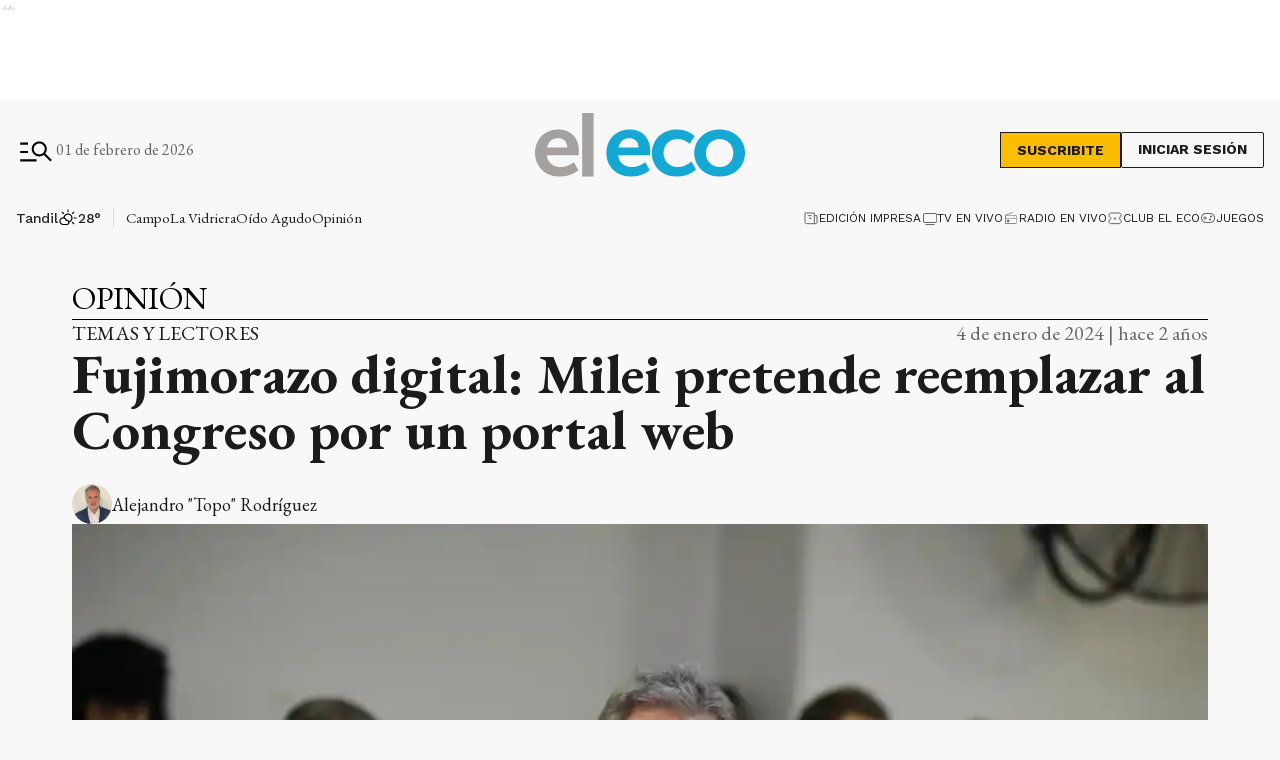

--- FILE ---
content_type: text/html; charset=utf-8
request_url: https://www.google.com/recaptcha/api2/aframe
body_size: 250
content:
<!DOCTYPE HTML><html><head><meta http-equiv="content-type" content="text/html; charset=UTF-8"></head><body><script nonce="dN0PBzzWqv6wMBCl-bp1Qw">/** Anti-fraud and anti-abuse applications only. See google.com/recaptcha */ try{var clients={'sodar':'https://pagead2.googlesyndication.com/pagead/sodar?'};window.addEventListener("message",function(a){try{if(a.source===window.parent){var b=JSON.parse(a.data);var c=clients[b['id']];if(c){var d=document.createElement('img');d.src=c+b['params']+'&rc='+(localStorage.getItem("rc::a")?sessionStorage.getItem("rc::b"):"");window.document.body.appendChild(d);sessionStorage.setItem("rc::e",parseInt(sessionStorage.getItem("rc::e")||0)+1);localStorage.setItem("rc::h",'1769985069781');}}}catch(b){}});window.parent.postMessage("_grecaptcha_ready", "*");}catch(b){}</script></body></html>

--- FILE ---
content_type: text/css; charset=utf-8
request_url: https://www.eleco.com.ar/_next/static/css/31f1ac620fb9367c.css
body_size: 94
content:
@font-face{font-family:EB Garamond-fallback;size-adjust:94.3%;ascent-override:110%;src:local("Times New Roman")}@font-face{font-family:Work Sans-fallback;size-adjust:111.75%;ascent-override:80%;src:local("Arial")}ins#InterstitialAd_gpt_unit___78485390__ElEco__eleco_desktop_home_zocalo_1_0__Fj359,ins#InterstitialAd_gpt_unit___78485390__ElEco__eleco_mobile_home_zocalo_1_0__w9WFr{z-index:2147483646!important}.InterstitialAd_interstitialOverlay__1VS6X{display:none;position:fixed;top:0;left:0;width:100%;height:100%;background-color:rgba(0,0,0,.7);justify-content:center;align-items:center;z-index:2147483647}.InterstitialAd_interstitialOverlay__1VS6X.InterstitialAd_hide__jHs7S{display:none!important}.InterstitialAd_interstitialOverlay__1VS6X .InterstitialAd_interstitialContainer__5HmZ9{position:relative;background-color:#fff;border-radius:8px;overflow:hidden;display:flex;flex-direction:column}.InterstitialAd_interstitialOverlay__1VS6X .InterstitialAd_closeButton__ynrcS{position:absolute;top:10px;right:10px;background:hsla(0,0%,100%,.8);border:none;border-radius:50%;width:32px;height:32px;display:flex;align-items:center;justify-content:center;cursor:pointer;z-index:10;color:#333;box-shadow:0 2px 4px rgba(0,0,0,.2);transition:background-color .2s}.InterstitialAd_interstitialOverlay__1VS6X .InterstitialAd_closeButton__ynrcS:hover{background-color:#fff}

--- FILE ---
content_type: application/javascript; charset=utf-8
request_url: https://www.eleco.com.ar/_next/static/chunks/1887-e0d75be71b751d30.js
body_size: 7858
content:
"use strict";(self.webpackChunk_N_E=self.webpackChunk_N_E||[]).push([[1887],{60197:function(e,t,a){a.d(t,{Z0:function(){return y},_1:function(){return v}});var o=a(29815),n=a(21463),i=a(27304);n.mensual.length,n.mensual.map(function(e){return e.title});var r,s,l,c,d,u,p,m=[{id:1,title:"\xbfTiene alg\xfan costo crear una cuenta en ".concat(i.nombre,"?"),answer:"Ninguno. Crear una cuenta es totalmente gratis y te permite comentar los contenidos que a diario se publican en nuestro sitio."},{id:3,title:"\xbfC\xf3mo hago para ver una categor\xeda en particular?",answer:"Clickeando en el bot\xf3n de tres rayas horizontales, situado en la parte superior derecha de la pantalla, se desplegar\xe1 la barra de men\xfas. All\xed podr\xe1s ver todas las categor\xedas y secciones especiales del sitio."},{id:4,title:"\xbfC\xf3mo hago para comentar los contenidos?",answer:"Los comentarios son exclusivos para quienes est\xe1n registrados con un correo y una contrase\xf1a. Te dejamos el link para que puedas crear una cuenta <a href='/registro' target='_blank' rel='noreferrer noopener'>https://".concat(i.url,"/registro</a>")},],g=[{id:5,title:"\xbfQu\xe9 son las membres\xedas?",answer:"Ser un usuario de ".concat(i.nombre," tiene muchos beneficios. Todos los planes incluyen distintas funcionalidades que te permitir\xe1n una mejor experiencia al estar navegando por nuestro sitio web, las cuales incluyen menos publicidad, beneficios en comercios de ").concat(i.region," y la zona con Club ").concat(i.nombre,", acceso a sorteos mensuales, etc.")},{id:6,title:"\xbfCu\xe1les son las membres\xedas o los planes disponibles?",answer:"Se puede ver qu\xe9 incluye cada uno y sus respectivos precios en <a href='/planes' target='_blank' rel='noreferrer noopener'>https://".concat(i.url,"/planes</a>")},{id:7,title:"\xbfC\xf3mo me suscribo?",answer:"Para suscribirte, simplemente seleccion\xe1 el plan deseado clickeando en el bot\xf3n “Suscribirme” de la p\xe1gina con todos los planes. En caso de ya estar registrado en el sitio, autom\xe1ticamente se abrir\xe1 una pantalla donde deber\xe1s ingresar los datos para abonar la membres\xeda a trav\xe9s de Mercado Pago."},{id:8,title:"\xbfC\xf3mo me doy de baja?",answer:"Pod\xe9s hacerlo desde tu perfil clickeando en “Dar de baja” o comunic\xe1ndote al ".concat(i.telefono,", indicando tu Nombre, Apellido, DNI y correo electr\xf3nico con el cual te registraste.")},{id:9,title:"\xbfHay alguna penalidad si me doy de baja?",answer:"Ninguna. Pod\xe9s darte de baja cuando quieras, sin inconveniente alguno. Pero deb\xe9s tener en cuenta que no se realizan devoluciones de los pagos realizados con anterioridad."},{id:10,title:"\xbfC\xf3mo cambio mi plan por uno mejor?",answer:"Pod\xe9s ampliar tu plan en cualquier momento. Desde tu perfil, seleccion\xe1 “Ampliar el plan” y eleg\xed el plan que m\xe1s se adapta a tus necesidades."},{id:11,title:"\xbfLos pagos son mensuales?",answer:"Los de los planes mensuales, si. Todos los meses se te debitar\xe1 dicho\n              importe del medio de pago que hayas elegido. En el caso de los planes\n              anuales, el d\xe9bito autom\xe1tico se realiza de manera anual."},{id:12,title:"\xbfEs seguro el pago?",answer:"Si, absolutamente. El pago es procesado por Mercado Pago,\n              compa\xf1\xeda l\xedder en latinoam\xe9rica de cobro electr\xf3nico, con los m\xe1s\n              altos est\xe1ndares de seguridad."},],f={sitio:m,memberships:g,club:[{id:14,title:"\xbfQu\xe9 es Club ".concat(i.nombre,"?"),answer:"".concat(i.nombre_diario," en alianza con Plan A, lanza su club de beneficios para todos sus suscriptores.\n              Al contratar cualquiera de los cuatro planes disponibles, especialmente pensados para vos,\n              acced\xe9s a innumerables beneficios y descuentos en los mejores comercios de distintos rubros de la ciudad.\n              Adquir\xed hoy la tarjeta con m\xe1s beneficios de toda la ciudad y disfrut\xe1 de esta nueva experiencia. <a href='/club' target='_blank' className={'color-light-blue'} rel='noreferrer noopener'>club.").concat(i.url,"</a>")},{id:15,title:"\xbfC\xf3mo hago para obtener la credencial?",answer:"La tarjeta est\xe1 incluida en cualquiera de los planes que incluyen el Club (ver todos los planes activos ac\xe1: <a href='/planes' target='_blank' rel='noreferrer noopener'>https://".concat(i.url,"/planes</a>).")},{id:16,title:"Extravi\xe9 la tarjeta. \xbfC\xf3mo la repongo?",answer:"Con el avance de la tecnolog\xeda, no estamos entregando m\xe1s tarjetas f\xedsicas. En su reemplazo pod\xe9s acceder a la tarjeta digital, la cual tiene la misma validez."},{id:17,title:"\xbfD\xf3nde puedo ver mi credencial digital?",answer:"Pod\xe9s consultar tu credencial digital, la cual tiene la misma validez que la f\xedsica, en\n        <a href='/club/virtual-card' target='_blank' rel='noreferrer noopener'>https://".concat(i.url,"/club/virtual-card</a>")},{id:18,title:"Fui a un comercio, pero no me hicieron el descuento. \xbfQu\xe9 hago?",answer:"En caso de que por cualquier motivo no se te realice el descuento reflejado en el sitio club.eleco.com.ar, te pedimos que completes el formulario de la siguiente p\xe1gina web: <a href='/club/reportar-problema' target='_blank' rel='noreferrer noopener'>https://".concat(i.url,"/club/reportar-problema</a>")},],ads:[{id:19,title:"Ya tengo una cuenta en ".concat(i.nombre,". \xbfMe sirve para Publicly?"),answer:"Absolutamente. No es necesario crear una nueva cuenta. Tu cuenta de ".concat(i.nombre," sirve para la publicitar.")},{id:20,title:"Quiero pagar con otro medio de pago. \xbfC\xf3mo hago?",answer:"Para poder abonar con otro medio de pago es importante que crees una cuenta en ".concat(i.nombre," y no continues como “invitado”. De esta manera, adem\xe1s de hacer el seguimiento a la orden que se genere, podr\xe1s y podr\xe1n contactarte para modificar la forma de pago o realizar cualquier alteraci\xf3n a la orden, luego de que esta es generada")},{id:21,title:"Complet\xe9 todos los pasos, pagu\xe9, pero la orden sigue figurando “en revisi\xf3n”. \xbfQu\xe9 hago?",answer:"El estado de la orden puede variar de acuerdo al tipo de servicio o producto que se haya contratado. En caso de que sea urgente, te recomendamos que te contactes con nosotros ac\xe1 (link a p\xe1gina de contacto: <a href='/contacto' target='_blank' rel='noreferrer noopener'>https://".concat(i.url,"/contacto</a>)")},{id:22,title:"Quiero contratar algo, pero no figura en la plataforma de publicidad. \xbfC\xf3mo hago?",answer:"En caso de no encontrar el servicio o producto que quieras contratar, te recomendamos seguir los canales tradicionales, ya sea por tel\xe9fono, email o enviando tu consulta ac\xe1 (link a p\xe1gina de contacto: \n        <a href='/contacto' target='_blank' rel='noreferrer noopener'>https://".concat(i.url,"/contacto</a>)")},{id:23,title:"Al querer pagar con Mercado Pago, ocurri\xf3 un error y el pago no pudo ser procesado. \xbfQu\xe9 hago? ",answer:"Si sali\xf3 el error de que el pago no pudo ser procesado, te recomendamos volver a intentarlo. En caso de que el error persista, te pedimos por favor que nos contactes (link a p\xe1gina de contacto: <a href='/contacto' target='_blank' rel='noreferrer noopener'>https://".concat(i.url,"/contacto</a>)")},{id:24,title:"Quiero hacer el seguimiento al estado de mi orden de compra. \xbfQu\xe9 debo tener en cuenta para poder hacerlo?",answer:"Como usuario de la plataforma tendr\xe1s la posibilidad de ver el estado de la orden en todo momento. Para esto, deb\xe9s iniciar sesi\xf3n con tus credenciales (usuario y contrase\xf1a), ir a “Mi cuenta” y luego a “Mis anuncios”. All\xed ver\xe1s el estado de todo lo que hayas comprado. Igualmente, te enviaremos por correo cualquier alteraci\xf3n en los mismos."},]},x=function(){var e=arguments.length>0&&void 0!==arguments[0]?arguments[0]:[],t=arguments.length>1&&void 0!==arguments[1]?arguments[1]:[],a=arguments.length>2&&void 0!==arguments[2]?arguments[2]:[],n=arguments.length>3&&void 0!==arguments[3]?arguments[3]:[];f.sitio=(0,o.Z)(f.sitio).concat((0,o.Z)(e)),f.memberships=(0,o.Z)(f.memberships).concat((0,o.Z)(t)),f.club=(0,o.Z)(f.club).concat((0,o.Z)(a)),f.ads=(0,o.Z)(f.ads).concat((0,o.Z)(n))},b={sitio:!0,memberships:!0,club:!0,ads:!0},h=[],y=function(e){var t=arguments.length>1&&void 0!==arguments[1]?arguments[1]:[],a=arguments.length>2?arguments[2]:void 0,o=arguments.length>3?arguments[3]:void 0,n=arguments.length>4?arguments[4]:void 0,i=arguments.length>5?arguments[5]:void 0;return x(a,o,n,i),{sitio:(null==e?void 0:e.sitio)?f.sitio.filter(function(e){return!t.includes(e.id)}):[],memberships:(null==e?void 0:e.memberships)?f.memberships.filter(function(e){return!t.includes(e.id)}):[],club:(null==e?void 0:e.club)?f.club.filter(function(e){return!t.includes(e.id)}):[],ads:(null==e?void 0:e.ads)?f.ads.filter(function(e){return!t.includes(e.id)}):[]}}(b,h,[{id:200,title:"Antes ten\xeda un usuario. Ahora, \xbfse mantiene?",answer:"El 21 de junio de 2021 volvimos a 0 nuestra base de datos, por lo que si ten\xedas un usuario creado antes de esa fecha, deb\xe9s volver a crear uno."},],[{id:202,title:"Quiero que mi canillita sea quien me env\xeda el diario de los domingos. \xbfQu\xe9 hago?",answer:"Si actualmente recib\xeds los ejemplares de El Eco de Tandil, ser\xe1 ese mismo canillita el que te enviar\xe1 el diario el d\xeda domingo."},{id:203,title:"\xbfQu\xe9 es la edici\xf3n impresa en PDF de El Eco?",answer:"Es la misma edici\xf3n que el papel, pero en un formato digital para poder acceder desde tu computadora, tablet o celular. Pod\xe9s acceder a <a href='/edicion-impresa' target='_blank' rel='noreferrer noopener'>www.eleco.com.ar/edicion-impresa</a>"},],[],[]),v=function(e){if(e)return(0,o.Z)(e.sitio).concat((0,o.Z)(e.memberships),(0,o.Z)(e.club),(0,o.Z)(e.ads))}(y);(s=[]).length>0&&v.filter(function(e){return!h.includes(e.id)&&s.includes(e.id)}),u=0,b.sitio&&u++,b.memberships&&u++,b.club&&u++,b.ads&&u++},11887:function(e,t,a){a.d(t,{Z:function(){return f}});var o=a(85893),n=a(10057),i=a.n(n),r=a(79298),s=a(27304),l=a(36663),c=a(9008),d=a.n(c),u=a(67294),p=a(60197),m=a(14364),g=a(83454);function f(e){var t,a,n,c,f,x,b,h,y,v,j,w,_,k,E,P,A,q,C,T,L,I,N,S,O,D,z,R,Z,F,Q,M,B,U,G,J,H,W,$,V,X,Y,K=e.note,ee=void 0===K?null:K,et=e.titlePage,ea=e.customMeta,eo=e.club,en=void 0!==eo&&eo,ei=e.description,er=e.keywords,es=e.titleDescription,el=void 0===es?null:es,ec=e.linkFeed,ed=e.entity,eu=void 0===ed?null:ed,ep=e.author,em=e.category,eg=e.classified,ef=e.classifiedList,ex=r.Z.oglogo,eb=ea||l.D,eh=(null==s?void 0:s.social)||null,ey=et?"".concat(et+" – "+eb.title):el||"".concat(eb.title+" | "+(el||eb.secondaryTitle)),ev=(R=(a={note:ee,club:en,entity:eu,author:ep,category:em,classified:void 0===eg?null:eg,classifiedList:void 0===ef?null:ef}).note,Z=a.club,F=a.entity,Q=a.author,M=a.category,B=a.classified,U=a.classifiedList,G=Z?l.b:l.D,J="https://"+s.mediaUrl+"/eleco-static",H="https://www.eleco.com.ar"+(Z?"/club":""),W=R&&R.content_premium,$=r.Z.logo||J+"/images/logo.png",V=r.Z.oglogo||J+"/images/og-logo.png",X=function(){if(!M||!M.notes)return null;if(Array.isArray(M.notes)){var e,t,a;return M.notes.map(function(o,n){var i,r;return{"@type":"ListItem",position:n+1,item:{"@type":"NewsArticle",headline:o.title,url:o.link_note?"".concat(H).concat(o.link_note):null,datePublished:null!==(e=o.date_publish)&&void 0!==e?e:o.updated_at,image:[o.featured_image?{"@type":"ImageObject",url:o.featured_image,caption:o.epigrafe||""}:{},],author:o.author?{"@type":"Person",name:null!==(t=o.author.display_name)&&void 0!==t?t:G.author,jobTitle:null!==(a=o.author.description)&&void 0!==a?a:"",url:o.author.slug?"".concat(H).concat((null==s?void 0:null===(i=s.translations)||void 0===i?void 0:null===(r=i.author)||void 0===r?void 0:r.slug)||"/autor","/").concat(o.author.slug):H}:{"@type":"Organization",name:G.author,url:H},publisher:{"@type":"NewsMediaOrganization","@id":H,name:s.nombre_completo,logo:{"@type":"ImageObject",url:$}},description:o.copete||o.excerpt,articleBody:o.content?(0,m.dm)(o.content):o.excerpt}}})}return null},R?[{"@context":"https://schema.org","@type":"BreadcrumbList",itemListElement:[{"@type":"ListItem",position:1,name:s.nombre,item:H},{"@type":"ListItem",position:2,name:null===(n=R.category)||void 0===n?void 0:n.name,item:s.url_categories?"".concat(H).concat(s.url_categories,"/").concat(null===(c=R.category)||void 0===c?void 0:c.slug):"".concat(H,"/").concat(null===(f=R.category)||void 0===f?void 0:f.slug)},{"@type":"ListItem",position:3,name:R.title||R.link_note?"".concat(H).concat(R.link_note):null,item:R.link_note?"".concat(H).concat(R.link_note):null},]},{"@context":"https://schema.org","@type":"NewsArticle",url:R.link_note?"".concat(H).concat(R.link_note):null,name:R.title,alternateName:R.title,headline:R.title,alternativeHeadline:R.copete,image:[R.featured_image?{"@type":"ImageObject",url:R.featured_image,caption:R.epigrafe?R.epigrafe:""}:{},],articleSection:R.category?R.category.name:null,dateCreated:R.created_at,datePublished:null!==(O=R.date_publish)&&void 0!==O?O:R.created_at,dateModified:R.updated_at,keywords:R.keywords,InLanguage:(null==s?void 0:null===(x=s.translations)||void 0===x?void 0:null===(b=x.json_ld)||void 0===b?void 0:b.language_sym)||"es-AR",author:R.author?{"@type":"Person",name:null!==(D=R.author.display_name)&&void 0!==D?D:G.author,jobTitle:null!==(z=R.author.description)&&void 0!==z?z:"",url:R.author.slug?"".concat(H).concat((null==s?void 0:null===(h=s.translations)||void 0===h?void 0:null===(y=h.author)||void 0===y?void 0:y.slug)||"/autor","/")+R.author.slug:H}:{"@type":"Organization",name:G.author,url:H},publisher:{"@type":"NewsMediaOrganization","@id":H,name:s.nombre_completo,logo:{"@type":"ImageObject",url:$}},description:R.copete?R.copete:R.excerpt,articleBody:R.content?(0,m.dm)(R.content):R.excerpt,isAccessibleForFree:W?"False":"True",hasPart:W?{"@type":"WebPageElement",isAccessibleForFree:"False",cssSelector:".paywall"}:null},"video"==R.format&&R.video_note&&{"@context":"https://schema.org","@type":"VideoObject",name:R.title,description:R.copete?R.copete:R.excerpt,uploadDate:R.updated_at,contentUrl:R.video_note,embedUrl:R.video_note,thumbnailUrl:R.featured_image},]:U?[{"@context":"https://schema.org","@type":"ItemList",itemListElement:U.map(function(e){return{"@type":"Product",name:e.name,image:e.image,description:e.description,url:"https://".concat(s.url,"/clasificados/").concat(e.slug),category:e.category,offers:{"@type":"Offer",availability:"https://schema.org/InStock",price:e.price,priceCurrency:e.currency}}})},]:B?[{"@context":"https://schema.org","@type":"Product",description:B.description,name:B.name,image:B.image,category:B.category,url:"https://".concat(s.url,"/clasificados/").concat(B.slug),offers:{"@type":"Offer",availability:"https://schema.org/InStock",price:B.price,priceCurrency:B.currency}},]:F?[{"@context":"https://schema.org","@type":"ProfilePage",mainEntity:{"@id":F.type+"/"+F.title,"@type":"funcionario"===F.type?"Person":"Organization",name:F.title,alternateName:F.title,description:F.body?(0,m.dm)(F.body):null,image:F.img,jobTitle:F.cargos,sameAs:[F.redes.twitter?"https://twitter.com/".concat(F.redes.twitter):null,F.redes.facebook,F.redes.instagram,F.redes.linkedin,F.redes.sitio_web,]}},]:Q?[{"@context":"https://schema.org","@type":"ProfilePage",mainEntity:{"@type":"Person",name:Q.display_name,identifier:Q.slug,agentInteractionStatistic:{"@type":"InteractionCounter",interactionType:"https://schema.org/WriteAction",userInteractionCount:Q.notes_count},description:Q.description,image:Q.avatar,sameAs:["https://".concat(s.url).concat((null==s?void 0:null===(v=s.translations)||void 0===v?void 0:null===(j=v.author)||void 0===j?void 0:j.slug)||"/autor","/").concat(Q.slug),"https://".concat(s.url).concat((null==s?void 0:null===(w=s.translations)||void 0===w?void 0:null===(_=w.author)||void 0===_?void 0:_.slug_feed)||"/feed-autor","/").concat(Q.slug),]},hasPart:Q.notes?function(e){if(Array.isArray(e.notes)){var t;return e.notes.map(function(a){return{"@type":"Article",headline:a.title,url:H+a.link_note,datePublished:null!==(t=a.date_publish)&&void 0!==t?t:a.updated_at,image:[a.featured_image?{"@type":"ImageObject",url:a.featured_image,caption:a.epigrafe||""}:{},],author:{"@id":e.slug,name:e.display_name}}})}return null}(Q):null},]:M?[{"@context":"https://schema.org","@type":"ItemList",itemListElement:M.notes?X:[],numberOfItems:(null===(k=M.notes)||void 0===k?void 0:k.length)||0},{"@context":"https://schema.org","@type":"BreadcrumbList",itemListElement:[{"@type":"ListItem",position:1,name:s.nombre,item:H},{"@type":"ListItem",position:2,name:M.name,item:s.url_categories?"".concat(H).concat(s.url_categories,"/").concat(M.slug):"".concat(H,"/").concat(M.slug)},]},]:[{"@context":"https://schema.org","@type":"NewsMediaOrganization","@id":H,name:s.nombre_diario,url:H,logo:$,image:V,description:G.description,sameAs:[(Y=s.social||{}).facebook&&"https://www.facebook.com/".concat(Y.facebook),Y.twitter&&"https://twitter.com/".concat(Y.twitter),Y.instagram&&"https://www.instagram.com/".concat(Y.instagram),Y.youtube&&"https://www.youtube.com/".concat(Y.youtube),].filter(Boolean),address:{"@type":"PostalAddress",streetAddress:s.direccion,addressLocality:s.ciudad,addressRegion:s.provincia,postalCode:s.cp,addressCountry:(null==s?void 0:s.pais)?s.pais:"AR"},contactPoint:{"@type":"ContactPoint",telephone:s.telefono,contactType:"customer support",availableLanguage:(null==s?void 0:null===(E=s.translations)||void 0===E?void 0:null===(P=E.json_ld)||void 0===P?void 0:P.language)||"Spanish"},foundingDate:G.foundingDate,founders:[{"@type":"Person",name:G.founder},]},{"@context":"https://schema.org","@type":"WebSite","@id":"WebSite",name:s.nombre_completo,url:H,inLanguage:(null==s?void 0:null===(A=s.translations)||void 0===A?void 0:null===(q=A.json_ld)||void 0===q?void 0:q.language)||"Spanish",potentialAction:{"@type":"SearchAction",target:{"@type":"EntryPoint",urlTemplate:"".concat(H,"/buscar?search={search_term_string}")},"query-input":"required name=search_term_string"}},{"@context":"https://schema.org","@type":"LocalBusiness","@id":"LocalBusiness",name:s.nombre_completo,image:V,openingHours:s.horario_structured,address:{"@type":"PostalAddress",streetAddress:s.direccion,addressLocality:s.region,addressRegion:s.provincia,postalCode:s.cp,addressCountry:(null==s?void 0:null===(C=s.translations)||void 0===C?void 0:null===(T=C.json_ld)||void 0===T?void 0:T.locale_bussiness_address)||"AR"},telephone:s.telefono,currenciesAccepted:(null==s?void 0:null===(L=s.translations)||void 0===L?void 0:null===(I=L.json_ld)||void 0===I?void 0:I.currency_money)||"ARS",priceRange:"$$$"},{"@context":"https://schema.org","@type":"FAQPage","@id":"FAQPage",name:s.nombre_completo,inLanguage:(null==s?void 0:null===(N=s.translations)||void 0===N?void 0:null===(S=N.json_ld)||void 0===S?void 0:S.language_locale)||"es",mainEntity:p._1.slice(0,2).map(function(e){return{"@type":"Question",name:e.title,acceptedAnswer:{"@type":"Answer",text:e.answer}}})},]);return(0,o.jsxs)(d(),{children:[en?(0,o.jsxs)(u.Fragment,{children:[(0,o.jsx)("link",{rel:"apple-touch-icon",href:"/favicon-club/apple-touch-icon.png"}),(0,o.jsx)("link",{rel:"icon",type:"image/png",sizes:"192x192",href:"/favicon-club/android-chrome-192x192.png"}),(0,o.jsx)("link",{rel:"icon",type:"image/png",sizes:"512x512",href:"/favicon-club/android-chrome-512x512.png"}),(0,o.jsx)("link",{rel:"icon",type:"image/png",sizes:"32x132",href:"/favicon-club/favicon-32x32.png"}),(0,o.jsx)("link",{rel:"icon",type:"image/png",sizes:"16x16",href:"/favicon-club/favicon-16x16.png"}),(0,o.jsx)("link",{rel:"manifest",href:"/manifest-club.json"}),(0,o.jsx)("meta",{name:"msapplication-TileColor",content:"#ffffff"}),(0,o.jsx)("meta",{name:"msapplication-TileImage",content:"/ms-icon-144x144.png"})]}):(0,o.jsxs)(u.Fragment,{children:[(0,o.jsx)("link",{rel:"apple-touch-icon",href:"/favicon/apple-touch-icon.png"}),(0,o.jsx)("link",{rel:"icon",type:"image/png",sizes:"32x32",href:"/favicon/favicon-32x32.png"}),(0,o.jsx)("link",{rel:"icon",type:"image/png",sizes:"16x16",href:"/favicon/favicon-16x16.png"}),(0,o.jsx)("link",{rel:"manifest",href:"/manifest.json"}),(0,o.jsx)("link",{rel:"mask-icon",href:"/favicon/safari-pinned-tab.svg",color:"#5bbad5"}),(0,o.jsx)("meta",{name:"msapplication-TileColor",content:"#ffffff"})]}),(0,o.jsx)("title",{children:ey}),(0,o.jsx)("meta",{name:"theme-color",content:i().primary}),(0,o.jsx)("meta",{httpEquiv:"Content-Type",content:"text/html; charset=utf-8"}),(0,o.jsx)("meta",{name:"viewport",content:"width=device-width, initial-scale=1.0"}),(0,o.jsx)("meta",{name:"keywords",content:er||eb.keywords}),(0,o.jsx)("meta",{name:"author",content:eb.author}),(0,o.jsx)("meta",{name:"copyright",content:eb.copyright}),ec&&(0,o.jsx)("link",{rel:"alternate",type:"application/atom+xml",title:et?"".concat(et):"".concat(l.D.title),href:"".concat(ec)}),eb.fb_appid&&(0,o.jsx)("meta",{property:"fb:app_id",content:eb.fb_appid}),eb.google_adsense&&(0,o.jsx)("meta",{name:"google-adsense-account",content:eb.google_adsense}),"true"===g.env.NO_INDEX?(0,o.jsx)("meta",{name:"robots",content:"noindex, nofollow"}):(0,o.jsxs)(u.Fragment,{children:[(0,o.jsx)("meta",{name:"googlebot",content:"index,follow"}),(0,o.jsx)("meta",{name:"LANGUAGE",content:"es"}),(0,o.jsx)("meta",{name:"DISTRIBUTION",content:"Global"}),(0,o.jsx)("meta",{name:"classification",content:eb.classification}),(0,o.jsx)("meta",{name:"GENERATOR",content:eb.GENERATOR}),ee?(0,o.jsx)("meta",{name:"robots",content:eb.robots}):(0,o.jsx)("meta",{name:"robots",content:"all"})]}),(0,o.jsx)("meta",{name:"description",content:ei||eb.description}),(0,o.jsx)("meta",{property:"og:description",content:ei||eb.description}),(0,o.jsx)("meta",{name:"twitter:description",content:ei||eb.description}),(null==eh?void 0:eh.facebook)&&(0,o.jsxs)(u.Fragment,{children:[s.social.facebookpage?(0,o.jsx)("meta",{property:"fb:pages",content:eh.facebookpage}):(0,o.jsx)("meta",{property:"fb:pages",content:eh.facebook}),eh.facebookverification&&(0,o.jsx)("meta",{name:"facebook-domain-verification",content:eh.facebookverification}),(0,o.jsx)("meta",{property:"og:region",content:s.region}),(0,o.jsx)("meta",{property:"og:country_name",content:"Argentina"}),(0,o.jsx)("meta",{property:"og:locale",content:"es"}),(0,o.jsx)("meta",{property:"og:site_name",content:eb.title+" | "+eb.description}),ee?(0,o.jsx)("meta",{property:"og:type",content:"article"}):(0,o.jsx)("meta",{property:"og:type",content:"website"}),ee&&ee.title?(0,o.jsx)("meta",{property:"og:title",content:ee.title}):eu&&eu.title?(0,o.jsx)("meta",{property:"og:title",content:eu.title}):et?(0,o.jsx)("meta",{property:"og:title",content:"".concat(et," – ").concat(eb.title," | ").concat(eb.description)}):(0,o.jsx)("meta",{property:"og:title",content:"".concat(eb.title," | ").concat(eb.description)}),ee&&ee.link_note?(0,o.jsx)("meta",{property:"og:url",content:"https://www.eleco.com.ar"+ee.link_note}):eu&&eu.link_entity?(0,o.jsx)("meta",{property:"og:url",content:"https://www.eleco.com.ar"+eu.link_entity}):(0,o.jsx)("meta",{property:"og:url",content:"https://www.eleco.com.ar"}),ee&&ee.featured_image?(0,o.jsx)("meta",{property:"og:image",content:ee.featured_image}):eu&&eu.img?(0,o.jsx)("meta",{property:"og:image",content:eu.img}):(0,o.jsx)("meta",{property:"og:image",content:ex}),ee&&ee.epigrafe?(0,o.jsx)("meta",{property:"og:image:alt",content:ee.epigrafe}):(0,o.jsx)("meta",{property:"og:image:alt",content:eb.description}),ee&&(null==s?void 0:null===(t=s.mowPlayer)||void 0===t?void 0:t.hashScript)?(0,o.jsx)("script",{async:!0,src:"https://mowplayer.com/js/player/".concat(s.mowPlayer.hashScript,".js")}):null]}),(null==eh?void 0:eh.twitter)&&(0,o.jsxs)(u.Fragment,{children:[(0,o.jsx)("meta",{name:"twitter:card",content:"summary"}),(0,o.jsx)("meta",{name:"twitter:site",content:"@"+eh.twitter}),(0,o.jsx)("meta",{name:"twitter:creator",content:"@"+eh.twitter}),ee&&ee.link_note?(0,o.jsx)("meta",{name:"twitter:url",content:"https://www.eleco.com.ar"+ee.link_note}):eu&&eu.link_entity?(0,o.jsx)("meta",{name:"twitter:url",content:"https://www.eleco.com.ar"+eu.link_entity}):(0,o.jsx)("meta",{name:"twitter:url",content:"https://www.eleco.com.ar"}),ee&&ee.title?(0,o.jsx)("meta",{name:"twitter:title",content:ee.title}):eu&&eu.title?(0,o.jsx)("meta",{name:"twitter:title",content:eu.title}):et?(0,o.jsx)("meta",{name:"twitter:title",content:"".concat(et," – ").concat(eb.title," | ").concat(eb.description)}):(0,o.jsx)("meta",{name:"twitter:title",content:"".concat(eb.title," | ").concat(eb.description)}),ee&&ee.copete?(0,o.jsx)("meta",{name:"twitter:description",content:ee.copete}):(0,o.jsx)("meta",{name:"twitter:description",content:eb.description}),ee&&ee.featured_image?(0,o.jsx)("meta",{name:"twitter:image",content:ee.featured_image}):eu&&eu.img?(0,o.jsx)("meta",{name:"twitter:image",content:eu.img}):(0,o.jsx)("meta",{name:"twitter:image",content:ex})]}),ev&&ev.length>0&&ev.map(function(e,t){if(e)return(0,o.jsx)("script",{type:"application/ld+json",dangerouslySetInnerHTML:{__html:JSON.stringify(e)}},"ld-json-".concat(t))})]})}},36663:function(e){e.exports=JSON.parse('{"D":{"title":"El Eco","secondaryTitle":"Informaci\xf3n y noticias de Tandil y el mundo","description":"Noticias del cuarto diario m\xe1s antiguo de Argentina, desde Tandil. Informaci\xf3n confiable, objetiva y fehaciente, las 24 horas, todos los d\xedas.","keywords":"noticias de tandil, el eco, noticias de hoy","author":"El Eco","copyright":"El Eco","AUTHOR":"eleco.com.ar","classification":"noticias, informaci\xf3n, videos, diario, newspaper","GENERATOR":"eleco.com.ar | El Eco de Tandil","robots":"max-snippet:-1, max-image-preview:large","foundingDate":1882,"founder":"Juan S. Jaca"},"b":{"title":"Club El Eco","secondaryTitle":"El club de beneficios para los suscriptores del diario El Eco de Tandil","description":"El club de beneficios para los suscriptores del diario El Eco de Tandil","keywords":"Club El Eco, tarjeta, descuentos, beneficios, salidas, 2x1, socios, suscribirse","author":"El Eco","copyright":"El Eco","AUTHOR":"eleco.com.ar","classification":"noticias, informaci\xf3n, videos, diario, newspaper","GENERATOR":"eleco.com.ar | El Eco de Tandil","foundingDate":1882,"founder":"Juan S. Jaca"}}')},21463:function(e){e.exports=JSON.parse('{"heroText":"Suscribite al periodismo de tu ciudad","description":"Cancel\xe1s cuando quer\xe9s, sin penalidades ni cargos extras.","anualText":"Mejores Precios","mensual":[{"id":2,"title":"Premium","priceDiscount":"290","slug":"premium"},{"id":4,"title":"Premium Plus","priceDiscount":"590","slug":"premium-plus"},{"id":6,"title":"Club","priceDiscount":"790","slug":"club"},{"id":8,"title":"Club Papel","priceDiscount":"1090","slug":"club-papel"}],"anual":[{"id":3,"title":"Premium","priceDiscount":"204","slug":"premium-anual"},{"id":5,"title":"Premium Plus","priceDiscount":"413","slug":"premium-plus-anual"},{"id":7,"title":"Club","priceDiscount":"554","slug":"club-anual"}]}')}}]);

--- FILE ---
content_type: application/javascript; charset=utf-8
request_url: https://www.eleco.com.ar/_next/static/chunks/2193-c37828e4b57098b8.js
body_size: 3489
content:
(self.webpackChunk_N_E=self.webpackChunk_N_E||[]).push([[2193,7247,9377],{37247:function(e,i,_){"use strict";_.r(i);var n=_(85893);_(67294);var o=_(19458),t=_.n(o),r=_(4578),l=_(36839),a=_(51559),s=_(57596),d=function(e){var i,_,o=e.data,d=e.adsDesktop,c=e.adsMobile,g=o.notes,u=void 0===g?[]:g,h=o.title,v=void 0===h?"":h,b=o.title_image,x=o.background,p=o.fontcolor,m=void 0===p?"":p,f=o.show_tags,S=void 0!==f&&f,A=o.list,y=void 0===A?null:A,k=o.color_pill,E=o.link;return(null==u?void 0:u.length)?(0,n.jsx)("section",{className:t().gridWrap,style:{backgroundColor:(void 0===x?"":x)||""},children:(0,n.jsxs)("div",{className:"container ".concat(t().gridContainer),children:[""!==v?(0,n.jsx)(r.Q,{titleSection:v,titleImage:void 0===b?"":b,linkPlus:void 0===E?null:E,colorPill:k,fontcolor:m}):null,(0,n.jsxs)("div",{className:t().gridMain,children:[(0,n.jsx)("div",{className:t().boxMobile,children:(0,n.jsx)(a.default,{pageId:"homePageId",type:"box-300",name:c})}),(0,n.jsx)("ul",{className:t().notes,children:null==u?void 0:u.map(function(e,i){return(0,n.jsx)("li",{children:(0,n.jsx)(l.Z,{id:e.id,featured_image:e.featured_image,title_home:e.title_home,focalPoint:e.focal_point_image,author:e.author,category:S?null==e?void 0:e.category:null,isPremium:e.is_premium,tag:e.tag,isPrinted:e.isPrinted,fontColor:m||null,linkNote:null==e?void 0:e.link_note,readingTime:null==e?void 0:e.reading_time})},i)})}),(null==y?void 0:null===(i=y[0])||void 0===i?void 0:i.image)&&(null==y?void 0:null===(_=y[0])||void 0===_?void 0:_.url)?(0,n.jsx)("div",{className:t().position,children:(0,n.jsx)("a",{href:image_url,children:(0,n.jsx)(s.Z,{src:image_src,quality:85,alt:"Imagen",width:320,height:380,objectFit:"contain"})})}):(0,n.jsx)(a.default,{type:"box-600",name:d,pageId:"homePageId"})]})]})}):null};i.default=d},4578:function(e,i,_){"use strict";_.d(i,{Q:function(){return l}});var n=_(26042),o=_(85893);_(67294);var t=_(17489),r=_.n(t),l=function(e){var i=e.titleSection,_=e.linkPlus,t=e.titleImage,l=e.textLink,a=void 0===l?null:l,s=e.onClick,d=e.classes,c=e.secondTitle,g=void 0===c?"":c,u=e.colorPill,h=void 0===u?null:u,v=e.fontcolor,b=void 0===v?null:v;if(!i)return null;var x=_?_.replace(/\s+/g,""):"",p=x.startsWith("http"),m=x.startsWith("/"),f=x?p||m?x:"/".concat(x):null,S=h?{borderTop:"1px solid ".concat(h)}:void 0,A=h?{border:"1px solid ".concat(h),borderTop:"none"}:void 0;return(0,o.jsxs)("div",{className:r().titleSectionWrap,style:S,children:[(0,o.jsxs)("div",{className:r().titleContainer,children:[(0,o.jsxs)("h2",{className:"".concat((void 0===d?"":d)||""),style:(0,n.Z)({},h?{backgroundColor:h}:{},b?{color:b}:{}),children:[i,g&&(0,o.jsx)("span",{className:r().secondTitle,children:g})]}),f?(0,o.jsx)("a",{className:a?r().textLink:r().seeMore,href:f,target:p?"_blank":"_self",rel:p?"noopener noreferrer":void 0,"aria-label":a||"ver todos",onClick:void 0===s?null:s,children:(0,o.jsx)("span",{children:a||"ver todos"})}):null]}),t?(0,o.jsx)("picture",{className:r().sponsor,style:A,children:(0,o.jsx)("img",{src:t,alt:"sponsor",loading:"lazy"})}):null]})}},47209:function(e,i,_){"use strict";_.d(i,{Z:function(){return m}});var n=_(85893);_(67294);var o=_(14364),t=_(58340),r=_(55494),l=_(9008),a=_.n(l),s=_(67889),d=_.n(s),c=_(5152),g=_.n(c),u=_(25320),h=_.n(u),v=_(37247),b=_(27304),x=g()(function(){return Promise.all([_.e(1887),_.e(1e3),_.e(3858),_.e(3763),_.e(8152)]).then(_.bind(_,40507))},{loadableGenerated:{webpack:function(){return[40507]}}}),p=function(){var e,i,_,l,s,c,g,u,p,m=null!==(c=null===(e=b.not_found_config)||void 0===e?void 0:e.title)&&void 0!==c?c:"Lo sentimos, la p\xe1gina que buscas no est\xe1 disponible",f=null!==(g=null===(i=b.not_found_config)||void 0===i?void 0:i.desc)&&void 0!==g?g:"Te invitamos a seguir navegando y descubrir las \xfaltimas noticias ",S=null!==(u=null===(_=b.not_found_config)||void 0===_?void 0:_.buttonText)&&void 0!==u?u:"Volver al inicio",A=null===(p=null===(l=b.not_found_config)||void 0===l?void 0:l.show_notes)||void 0===p||p,y=(0,r.ZP)("".concat("https://articapiv3.eleco.com.ar/api/v2","/notes?").concat((0,o.Pz)({page:1,size:9,sortBy:"updated_at",sortType:"DESC"})),t._).data;return(0,n.jsxs)(n.Fragment,{children:[(0,n.jsx)(a(),{children:(0,n.jsx)("title",{children:"404 - P\xe1gina no encontrada"})}),(0,n.jsx)(x,{headerVariant:"simple",children:(0,n.jsxs)("div",{className:d().mainContainer,children:[(0,n.jsxs)("div",{className:"".concat(d().NotFoundContainer," container"),children:[(0,n.jsx)("figure",{className:d().figure,children:(0,n.jsx)("img",{src:h(),alt:"notFound",loading:"lazy"})}),(0,n.jsxs)("div",{className:d().textContainer,children:[(0,n.jsxs)("div",{className:d().notFoundText,children:[(0,n.jsx)("h1",{children:m}),(0,n.jsx)("span",{children:f})]}),(0,n.jsx)("div",{className:d().notFoundBtn,children:(0,n.jsx)("a",{href:"/",className:d().btnLink,children:S})})]})]}),A&&y&&(null===(s=y.data)||void 0===s?void 0:s.length)>0&&(0,n.jsx)(v.default,{data:{notes:y.data,title:"\xdaltimas noticias"}})]})})]})};function m(e){var i=e.fallback;return(0,n.jsx)(r.J$,{value:{fallback:void 0!==i&&i,revalidateIfStale:!1},children:(0,n.jsx)(p,{})})}},51559:function(e,i,_){"use strict";_.r(i);var n=_(26042),o=_(99534),t=_(85893),r=_(67294),l=_(12331),a=_(10574),s=_.n(a),d=_(93051),c=_(5152),g=_.n(c)()(function(){return _.e(5623).then(_.bind(_,55623))},{loadableGenerated:{webpack:function(){return[55623]}}}),u=function(e){var i=e.type,_=e.name,a=e.inside,c=e.isAside,u=e.styles,h=e.pageId,v=e.slug,b=e.displayOnlyDesktop,x=(0,o.Z)(e,["type","name","inside","isAside","styles","pageId","slug","displayOnlyDesktop"]),p=(0,l.aF)(),m=p.userRequest,f=p.havePermissionHideAds,S=(0,r.useState)(!1),A=S[0],y=S[1],k=(0,r.useState)(!1),E=k[0],j=k[1];return((0,r.useEffect)(function(){!m.loading&&(f()?(j(!0),y(!1)):(y(!0),j(!1)))},[m]),!d.hideAds&&d.slots&&d.slots[_])?(0,t.jsx)(g,(0,n.Z)({inNote:!1,type:i,name:_,inside:void 0!==a&&a,isAside:void 0!==c&&c,styles:void 0===u?null:u,show:A,hideSection:E,style:s(),pageId:void 0===h?null:h,slug:v,displayOnlyDesktop:void 0!==b&&b},x)):null};i.default=u},58340:function(e,i,_){"use strict";_.d(i,{_:function(){return n}});var n=function(e){return fetch(e,{mode:"cors"}).then(function(e){return e.json()})}},19458:function(e){e.exports={"gpt_unit_/78485390/ElEco/eleco_desktop_home_zocalo_1_0":"GridX9_gpt_unit___78485390__ElEco__eleco_desktop_home_zocalo_1_0__p2ZHW","gpt_unit_/78485390/ElEco/eleco_mobile_home_zocalo_1_0":"GridX9_gpt_unit___78485390__ElEco__eleco_mobile_home_zocalo_1_0__8hD6y",gridWrap:"GridX9_gridWrap__graCZ",gridContainer:"GridX9_gridContainer__emNrY",gridMain:"GridX9_gridMain__pf0Tx",notes:"GridX9_notes__4ix7H",position:"GridX9_position__iIbgy",boxMobile:"GridX9_boxMobile__4CCSU",bgprimary:"GridX9_bgprimary__IpxTo",bgwarning:"GridX9_bgwarning__CIZep",bgdark:"GridX9_bgdark__BhiFS",bgclubPrimary:"GridX9_bgclubPrimary__usiX9",bgblack:"GridX9_bgblack__S05uG",bggreydarken:"GridX9_bggreydarken__0Ep7b",bggrey:"GridX9_bggrey__cY3gv",bggreylight:"GridX9_bggreylight__FmEYQ",bgsuccess:"GridX9_bgsuccess__APRGZ",bgprimaryHover:"GridX9_bgprimaryHover__EJ5qj",bgsecondary:"GridX9_bgsecondary__8UUyv",bgclubSecondary:"GridX9_bgclubSecondary__hZ8ve",bgdanger:"GridX9_bgdanger__jEEb7",bginfo:"GridX9_bginfo__z7h1X",bgwhite:"GridX9_bgwhite__fQqiJ",bglight:"GridX9_bglight__RUqTW",bgbronce:"GridX9_bgbronce__8bbnz",bgvibrant:"GridX9_bgvibrant__qBiSG",bgclubVibrant:"GridX9_bgclubVibrant__NNvGA",bgradio:"GridX9_bgradio__wLaY5"}},17489:function(e){e.exports={"gpt_unit_/78485390/ElEco/eleco_desktop_home_zocalo_1_0":"TitleSection_gpt_unit___78485390__ElEco__eleco_desktop_home_zocalo_1_0__hy0m_","gpt_unit_/78485390/ElEco/eleco_mobile_home_zocalo_1_0":"TitleSection_gpt_unit___78485390__ElEco__eleco_mobile_home_zocalo_1_0__q1qCl",titleSectionWrap:"TitleSection_titleSectionWrap__waZu5",titleContainer:"TitleSection_titleContainer__CwHLe",secondTitle:"TitleSection_secondTitle__FlUVF",seeMore:"TitleSection_seeMore__9CRGs",textLink:"TitleSection_textLink__mGFtc",sponsor:"TitleSection_sponsor__uYDrt"}},10574:function(e){e.exports={"gpt_unit_/78485390/ElEco/eleco_desktop_home_zocalo_1_0":"SectionAdvertising_gpt_unit___78485390__ElEco__eleco_desktop_home_zocalo_1_0__a7tpY","gpt_unit_/78485390/ElEco/eleco_mobile_home_zocalo_1_0":"SectionAdvertising_gpt_unit___78485390__ElEco__eleco_mobile_home_zocalo_1_0__EqFPH",advertisement:"SectionAdvertising_advertisement__bbt64",invasivo:"SectionAdvertising_invasivo__Ukzd_",zocalo:"SectionAdvertising_zocalo__N3Vjz",text:"SectionAdvertising_text__gOK_u",banner:"SectionAdvertising_banner__giuvd",aside:"SectionAdvertising_aside___Ena7",showOnlyDesktop:"SectionAdvertising_showOnlyDesktop___hPWL","m-box-h250":"SectionAdvertising_m-box-h250__todEX","large-h90":"SectionAdvertising_large-h90__wk2QC","large-h150":"SectionAdvertising_large-h150__kLhFx","large-h300":"SectionAdvertising_large-h300__wo6vV","large-h250":"SectionAdvertising_large-h250__7Ephy","large-h280":"SectionAdvertising_large-h280__r5ss6","large-f-h100":"SectionAdvertising_large-f-h100__rWu_C","large-f-h300":"SectionAdvertising_large-f-h300__fkQpF","large-f-h250":"SectionAdvertising_large-f-h250__waI54","box-300":"SectionAdvertising_box-300__Bxuef","box-600":"SectionAdvertising_box-600__LHpon","box-240":"SectionAdvertising_box-240__s98xJ","box-h90":"SectionAdvertising_box-h90__CgN22","d-large-h90":"SectionAdvertising_d-large-h90__YFZQs","large-h100":"SectionAdvertising_large-h100__gxbB8","box-h100":"SectionAdvertising_box-h100__OZ_jP","d-large-h100":"SectionAdvertising_d-large-h100__9A2ex","box-h150":"SectionAdvertising_box-h150__DtoA7","d-large-h150":"SectionAdvertising_d-large-h150__EkIAz","large-h200":"SectionAdvertising_large-h200__IxGWV","box-h200":"SectionAdvertising_box-h200__DyFVi","d-large-h200":"SectionAdvertising_d-large-h200__VTQGQ","large-h240":"SectionAdvertising_large-h240__8GV8X","box-h240":"SectionAdvertising_box-h240__GSiCP","d-large-h240":"SectionAdvertising_d-large-h240__R1w_D","box-h250":"SectionAdvertising_box-h250__Ov9Ox","d-large-h250":"SectionAdvertising_d-large-h250__MNt2l","box-h280":"SectionAdvertising_box-h280__vui9v","d-large-h280":"SectionAdvertising_d-large-h280__vCoXn","box-h300":"SectionAdvertising_box-h300__ncLeU","d-large-h300":"SectionAdvertising_d-large-h300__Tv4N1","large-h480":"SectionAdvertising_large-h480__8JVWq","box-h480":"SectionAdvertising_box-h480__bahgC","d-large-h480":"SectionAdvertising_d-large-h480__KvvYX","large-h600":"SectionAdvertising_large-h600__gBl0q","box-h600":"SectionAdvertising_box-h600__YsbIY","d-large-h600":"SectionAdvertising_d-large-h600__6xRd_",ads:"SectionAdvertising_ads__asq2B"}},67889:function(e){e.exports={"gpt_unit_/78485390/ElEco/eleco_desktop_home_zocalo_1_0":"__404_gpt_unit___78485390__ElEco__eleco_desktop_home_zocalo_1_0__Vr8uF","gpt_unit_/78485390/ElEco/eleco_mobile_home_zocalo_1_0":"__404_gpt_unit___78485390__ElEco__eleco_mobile_home_zocalo_1_0__LZUmO",mainContainer:"__404_mainContainer__tLVeY",NotFoundContainer:"__404_NotFoundContainer__QoQaN",figure:"__404_figure__iX0MZ",textContainer:"__404_textContainer__VR_g6",notFoundText:"__404_notFoundText__An901",notFoundBtn:"__404_notFoundBtn__nssAI",advertisingContainer:"__404_advertisingContainer__pAiFw"}},25320:function(e){e.exports="/_next/static/images/NotFound-ffe1f25a910e36e0cec9e3608781c68b.png"}}]);

--- FILE ---
content_type: application/javascript; charset=utf-8
request_url: https://www.eleco.com.ar/_next/static/chunks/6839-b9cc48ee8360c113.js
body_size: 4715
content:
(self.webpackChunk_N_E=self.webpackChunk_N_E||[]).push([[6839],{97964:function(e,t,a){"use strict";a.d(t,{Z:function(){return d}});var i=a(85893),o=a(7036),l=a.n(o),r=a(25675),n=a.n(r),c=a(57596),s=a(79298);function d(e){var t=e.title,a=e.src,o=e.applyFilter,r=e.sizes,d=e.width,_=e.height,m=e.priority,h=e.className,C=e.classNameImageDefault,u=e.focalPoint;return(0,i.jsx)("figure",{className:"".concat(l().figure," ").concat(h||""),children:a?(0,i.jsx)(c.Z,{className:"".concat(o?"applyFilter":""),src:a,sizes:r,alt:t||"cover image",width:d,height:_,priority:m,focalPoint:u}):(0,i.jsx)(n(),{src:s.Z.logo,priority:m,alt:t||"cover image",className:"\n              ".concat(o?"applyFilter":"","\n               ").concat(C||"","\n               ").concat(a?"":l().imageDefault),quality:"75",layout:"fill",objectFit:"contain"})})}},57596:function(e,t,a){"use strict";a.d(t,{Z:function(){return w}});var i=a(26042),o=a(69396),l=a(85893),r=a(27304),n=a(61608),c=a.n(n),s=a(25675),d=a.n(s),_=a(9008),m=a.n(_),h=a(42474),C=a.n(h),u=a(21876).Buffer,p="YTljOGQ3ZTRiNWY2ZzdoOGk5ajBrMWwzbTNuNG81cDY=",g="https://cdnartic.ar",x=function(e){var t=e.src,a=e.width,i=e.quality;if(t){var o=t.indexOf(r.mediaUrl);return"".concat(t.slice(0,o+r.mediaUrl.length),"/cdn-cgi/image/format=auto,width=").concat(a,",quality=").concat(i).concat(t.slice(o+r.mediaUrl.length))}},f=function(e,t){var a=C().createHmac("sha1",u.from(e,"utf-8"));return a.update(u.from(t,"utf-8")),a.digest("base64").replace(/\+/g,"-").replace(/\//g,"_").replace(/=/g,"")},v=function(e){var t,a,i,o,l,r=e.src,n=e.width,c=(e.quality,e.focalPoint),s=e.isHero;if(!r)return"";var d=s?null==c?void 0:c.normal:null==c?void 0:c.vertical;if(!d||null==d.x||null==d.y||null==d.width||null==d.height)return t=r.split("/").pop(),(a=r.split("/")).pop(),i="".concat(a.join("/"),"/").concat(encodeURIComponent(t)),l=f(p,o="".concat(n||0,"x0/filters:no_upscale():format(webp):quality(40)/").concat(i)),"".concat(g,"/").concat(l,"=/").concat(o);var _=Math.abs(parseInt(d.x,10)),m=Math.abs(parseInt(d.y,10)),h=_+Math.abs(parseInt(d.width,10)),C=m+Math.abs(parseInt(d.height,10)),u="".concat(_,"x").concat(m,":").concat(h,"x").concat(C),x=r.split("/").pop(),v=r.split("/");v.pop();var w="".concat(v.join("/"),"/").concat(encodeURIComponent(x)),N="".concat(u,"/filters:no_upscale():format(webp):quality(40)/").concat(w),j=f(p,N);return"".concat(g,"/").concat(j,"=/").concat(N)},w=function(e){var t,a=e.src,n=e.focalPoint,s=void 0===n?null:n,_=e.alt,h=e.className,C=e.width,u=e.height,f=e.sizes,w=e.quality,N=e.objectFit,j=e.priority,y=void 0!==j&&j,b=e.layout,Z=e.isHero,z=void 0!==Z&&Z,H=a.includes(r.mediaUrl)&&"string"==typeof a&&null!=a.match(/\w+\.(jpg|jpeg|png|avif|webp)(\?(.*))?$/gim),k=g&&p?v:x,E=function(){return H?k({src:a,width:C?100==C?768:C:768,quality:w||60,focalPoint:s,isHero:z}):a};return C&&u?(0,l.jsxs)(l.Fragment,{children:[y&&(0,l.jsx)(m(),{children:(0,l.jsx)("link",{rel:"preload",as:"image",href:E(),fetchpriority:"high",imagesizes:f,imagesrcset:H?"".concat(k({src:a,width:384,quality:w||60,focalPoint:s,isHero:z})," 384w,\n    ").concat(k({src:a,width:768,quality:w||60,focalPoint:s,isHero:z})," 768w,\n    ").concat(k({src:a,width:1024,quality:w||60,focalPoint:s,isHero:z})," 1024w,\n    ").concat(k({src:a,width:1500,quality:w||60,focalPoint:s,isHero:z})," 1500w"):null})}),(0,l.jsx)(c(),{src:a,loader:function(e){return H?k((0,o.Z)((0,i.Z)({},e),{focalPoint:s,isHero:z})):null},unoptimized:!H,alt:_,className:h,quality:w||"60",priority:y,fetchpriority:y?"high":"low",width:C,height:u,layout:b||"responsive",sizes:f||"(max-width: 768px) 100vw, (max-width: 991px) 70vw, 50vw"})]}):(0,l.jsxs)(l.Fragment,{children:[y&&(0,l.jsx)(m(),{children:(0,l.jsx)("link",{rel:"preload",as:"image",href:E(),fetchpriority:"high",imagesrcset:f||"(max-width: 576px) 100vw,(max-width: 768px) 100vw,(max-width: 991px) 80vw,(max-width: 1200px) 50vw"})}),(0,l.jsx)(d(),{src:a,loader:function(e){return H?k((0,o.Z)((0,i.Z)({},e),{focalPoint:s,isHero:z,width:C})):null},unoptimized:!H,alt:_,className:h,quality:w||"60",layout:"fill",objectFit:void 0===N?"cover":N,priority:y,fetchpriority:y?"high":"low",sizes:f||"(max-width: 576px) 100vw,(max-width: 768px) 100vw,(max-width: 991px) 80vw,(max-width: 1200px) 50vw"})]})}},36839:function(e,t,a){"use strict";a.d(t,{Z:function(){return g}});var i=a(85893),o=a(67294),l=a(5388),r=a.n(l),n=a(39297),c=a(45697),s=a.n(c),d=a(78433),_=a(97964),m=a(27304),h=a(97829);function C(e){var t=e.children,a=(0,h.rV)(),i=a.settings,o=a.getSetting;return!i.loading&&Boolean(o("premium-badge",!!(null==m?void 0:m.show_premium_label)))&&t?t:null}C.propTypes={children:s().node.isRequired};var u=o.memo(C),p=function(e){var t=e.id,a=void 0===t?null:t,o=e.featured_image,l=e.title_home,c=e.author,s=e.avatarSize,m=e.isPremium,h=void 0===m?null:m,C=e.category,p=(e.isPrinted,e.format),g=e.readingTime,x=void 0===g?null:g,f=e.excerpt,v=void 0===f?null:f,w=e.typeCard,N=void 0===w?"mediumCard":w,j=e.hiddenName,y=e.linkNote,b=e.fontColor,Z=void 0===b?null:b,z=e.showYear,H=void 0===z?null:z,k=e.className,E=e.priority,P=e.numberNote,I=void 0===P?null:P,V=e.focalPoint,q=e.created_at,M=void 0===q?null:q,F=e.widthImg,L=e.alt,R=a?"title-".concat(a):l?"title-".concat(l):"title-note";return(0,i.jsx)("article",{className:"".concat(void 0===k?"":k," ").concat(r()[N]),"aria-labelledby":R,children:(0,i.jsxs)("a",{"aria-labelledby":R,className:r().cardLink,href:y,children:[(0,i.jsxs)("div",{className:r().imageContainer,children:[(0,i.jsx)(_.Z,{title:(void 0===L?null:L)||l||"Logo",format:p,focalPoint:void 0===V?null:V,src:o,applyFilter:!0,className:r().imgContentRegular,isPremium:h,classNameImageDefault:r().imgLogo,priority:void 0!==E&&E,width:(void 0===F?null:F)||("bigCard"===N||"horizontalCard"===N?700:"mediumCard"===N?570:"listCard"==N?240:200)}),(C||"standard"!==p)&&(0,i.jsxs)("div",{className:r().dataImg,children:[C&&(0,i.jsx)("span",{className:r().tagNote,children:C.name}),"video"===p&&(0,i.jsx)("span",{children:(0,i.jsxs)("svg",{width:"33",height:"33",viewBox:"0 0 33 33",fill:"none",xmlns:"http://www.w3.org/2000/svg",children:[(0,i.jsx)("rect",{x:"0.515625",y:"0.5",width:"32",height:"32",rx:"16",fill:"black"}),(0,i.jsx)("path",{d:"M13.1826 22.5L22.516 16.5L13.1826 10.5V22.5ZM16.516 29.8333C14.6715 29.8333 12.9382 29.4831 11.316 28.7826C9.69373 28.0831 8.28262 27.1333 7.08262 25.9333C5.88262 24.7333 4.93284 23.3222 4.23328 21.7C3.53284 20.0777 3.18262 18.3444 3.18262 16.5C3.18262 14.6555 3.53284 12.9222 4.23328 11.3C4.93284 9.67774 5.88262 8.26663 7.08262 7.06663C8.28262 5.86663 9.69373 4.9164 11.316 4.21596C12.9382 3.5164 14.6715 3.16663 16.516 3.16663C18.3604 3.16663 20.0937 3.5164 21.716 4.21596C23.3382 4.9164 24.7493 5.86663 25.9493 7.06663C27.1493 8.26663 28.0991 9.67774 28.7986 11.3C29.4991 12.9222 29.8493 14.6555 29.8493 16.5C29.8493 18.3444 29.4991 20.0777 28.7986 21.7C28.0991 23.3222 27.1493 24.7333 25.9493 25.9333C24.7493 27.1333 23.3382 28.0831 21.716 28.7826C20.0937 29.4831 18.3604 29.8333 16.516 29.8333ZM16.516 27.1666C19.4937 27.1666 22.0159 26.1333 24.0826 24.0666C26.1493 22 27.1826 19.4777 27.1826 16.5C27.1826 13.5222 26.1493 11 24.0826 8.93329C22.0159 6.86663 19.4937 5.83329 16.516 5.83329C13.5382 5.83329 11.016 6.86663 8.94928 8.93329C6.88262 11 5.84928 13.5222 5.84928 16.5C5.84928 19.4777 6.88262 22 8.94928 24.0666C11.016 26.1333 13.5382 27.1666 16.516 27.1666Z",fill:"white"})]})}),"audio"===p&&(0,i.jsx)("span",{children:(0,i.jsxs)("svg",{width:"33",height:"33",viewBox:"0 0 33 33",fill:"none",xmlns:"http://www.w3.org/2000/svg",children:[(0,i.jsx)("rect",{x:"0.34375",y:"0.5",width:"32",height:"32",rx:"16",fill:"black"}),(0,i.jsx)("path",{d:"M23.7368 14.7054C23.7368 14.6071 23.6565 14.5268 23.5582 14.5268H22.2185C22.1203 14.5268 22.0399 14.6071 22.0399 14.7054C22.0399 17.8371 19.5011 20.375 16.3684 20.375C13.2357 20.375 10.697 17.8371 10.697 14.7054C10.697 14.6071 10.6166 14.5268 10.5183 14.5268H9.17863C9.08038 14.5268 9 14.6071 9 14.7054C9 18.471 11.8268 21.5781 15.4753 22.0179V24.3036H12.2309C11.925 24.3036 11.6794 24.6228 11.6794 25.0179V25.8214C11.6794 25.9196 11.7419 26 11.8179 26H20.919C20.9949 26 21.0574 25.9196 21.0574 25.8214V25.0179C21.0574 24.6228 20.8118 24.3036 20.5059 24.3036H17.1722V22.029C20.8632 21.6272 23.7368 18.5022 23.7368 14.7054ZM16.3684 18.5C18.4651 18.5 20.1643 16.8214 20.1643 14.75V9.75C20.1643 7.67857 18.4651 6 16.3684 6C14.2718 6 12.5726 7.67857 12.5726 9.75V14.75C12.5726 16.8214 14.2718 18.5 16.3684 18.5ZM14.2695 9.75C14.2695 8.62054 15.2051 7.69643 16.3684 7.69643C17.5317 7.69643 18.4673 8.62054 18.4673 9.75V14.75C18.4673 15.8795 17.5317 16.8036 16.3684 16.8036C15.2051 16.8036 14.2695 15.8795 14.2695 14.75V9.75Z",fill:"white"})]})}),"gallery"===p&&(0,i.jsx)("span",{children:(0,i.jsxs)("svg",{width:"33",height:"33",viewBox:"0 0 33 33",fill:"none",xmlns:"http://www.w3.org/2000/svg",children:[(0,i.jsx)("rect",{x:"0.943848",y:"0.5",width:"32",height:"32",rx:"16",fill:"black"}),(0,i.jsx)("path",{d:"M23.4428 8.54276C23.4428 8.39881 23.3853 8.26076 23.2829 8.15897C23.1805 8.05718 23.0416 8 22.8968 8H10.8858C10.741 8 10.6021 8.05718 10.4998 8.15897C10.3974 8.26076 10.3398 8.39881 10.3398 8.54276V9.08553H23.4428V8.54276Z",fill:"white"}),(0,i.jsx)("path",{d:"M24.5241 10.9308C24.5241 10.7869 24.4666 10.6488 24.3642 10.547C24.2618 10.4452 24.1229 10.3881 23.9781 10.3881H9.78326C9.63846 10.3881 9.4996 10.4452 9.39721 10.547C9.29482 10.6488 9.2373 10.7869 9.2373 10.9308V11.4736H24.5241V10.9308Z",fill:"white"}),(0,i.jsx)("path",{d:"M24.524 12.5592H9.10623C8.83401 12.5592 8.57295 12.6667 8.38046 12.8581C8.18797 13.0494 8.07983 13.309 8.07983 13.5796V23.4796C8.07983 23.7502 8.18797 24.0098 8.38046 24.2011C8.57295 24.3925 8.83401 24.5 9.10623 24.5H24.524C24.7962 24.5 25.0573 24.3925 25.2498 24.2011C25.4423 24.0098 25.5504 23.7502 25.5504 23.4796V13.5796C25.5504 13.309 25.4423 13.0494 25.2498 12.8581C25.0573 12.6667 24.7962 12.5592 24.524 12.5592ZM11.6613 14.4317C11.9852 14.4317 12.3019 14.5272 12.5713 14.7062C12.8406 14.8851 13.0505 15.1394 13.1745 15.4369C13.2985 15.7344 13.3309 16.0618 13.2677 16.3777C13.2045 16.6935 13.0485 16.9837 12.8195 17.2114C12.5904 17.4391 12.2986 17.5942 11.9808 17.657C11.6631 17.7199 11.3338 17.6876 11.0345 17.5644C10.7352 17.4411 10.4794 17.2324 10.2995 16.9647C10.1195 16.6969 10.0234 16.3821 10.0234 16.06C10.0234 15.6282 10.196 15.214 10.5032 14.9087C10.8103 14.6033 11.2269 14.4317 11.6613 14.4317ZM23.3666 22.3289H10.2637L14.3365 18.2745C14.4091 18.2029 14.5072 18.1627 14.6095 18.1627C14.7117 18.1627 14.8098 18.2029 14.8824 18.2745L16.8916 20.2719L19.6596 17.4441C19.7322 17.3725 19.8303 17.3323 19.9325 17.3323C20.0348 17.3323 20.1329 17.3725 20.2055 17.4441L23.3666 20.5867V22.3289Z",fill:"white"})]})}),"live"===p&&(0,i.jsxs)("div",{className:r().live,children:[(0,i.jsx)("div",{className:r().liveDot}),(0,i.jsx)("span",{children:"EN VIVO"})]})]}),h&&(0,i.jsx)("span",{className:r().premiumNote,children:(0,i.jsx)(u,{children:(0,i.jsx)(d.Ij,{})})})]}),(0,i.jsxs)("div",{className:r().informationContent,children:[(0,i.jsxs)("div",{className:r().information,children:[I&&(0,i.jsx)("span",{className:r().number,children:I}),(0,i.jsx)("h2",{id:R,className:"".concat(r().regularCard),style:{color:Z},children:H?(0,i.jsxs)(i.Fragment,{children:[(0,i.jsx)("span",{className:r().year,children:H})," ",l]}):l}),v&&(0,i.jsx)("p",{className:r().excerpt,style:{color:Z},children:v})]}),M&&(0,i.jsx)("time",{className:r().date,style:{color:Z},children:M}),!(void 0!==j&&j)&&(0,i.jsx)("div",{children:c?(0,i.jsxs)("div",{className:r().authorContent,children:[c.avatar&&"horizontalCard"===N&&(0,i.jsx)(n.Z,{url:c.avatar,size:s||null}),(null==c?void 0:c.display_name)&&(0,i.jsxs)("span",{role:"text","aria-label":"Art\xedculo de ".concat(c.display_name),className:"m"===s?r().medium:"",style:{color:Z},children:["Por ",c.display_name]})]}):x?(0,i.jsxs)("span",{className:r().authorContent,style:{color:Z},children:[x," min de lectura"]}):null})]})]})})};p.propTypes={typeCard:s().oneOf(["mediumCard","bigCard","smallCard","horizontalCard","listCard",])};var g=p},7036:function(e){e.exports={"gpt_unit_/78485390/ElEco/eleco_desktop_home_zocalo_1_0":"CoverImage_gpt_unit___78485390__ElEco__eleco_desktop_home_zocalo_1_0__n5p32","gpt_unit_/78485390/ElEco/eleco_mobile_home_zocalo_1_0":"CoverImage_gpt_unit___78485390__ElEco__eleco_mobile_home_zocalo_1_0__Yedlt",figure:"CoverImage_figure__WJdBG",imageDefault:"CoverImage_imageDefault__Ry9gD"}},5388:function(e){e.exports={"gpt_unit_/78485390/ElEco/eleco_desktop_home_zocalo_1_0":"NoteCard_gpt_unit___78485390__ElEco__eleco_desktop_home_zocalo_1_0__O_Xlh","gpt_unit_/78485390/ElEco/eleco_mobile_home_zocalo_1_0":"NoteCard_gpt_unit___78485390__ElEco__eleco_mobile_home_zocalo_1_0__mwyWL",mediumCard:"NoteCard_mediumCard__kRi_k",listCard:"NoteCard_listCard__gQo6O",horizontalCard:"NoteCard_horizontalCard__o0ytI",bigCard:"NoteCard_bigCard__fr7Rw",smallCard:"NoteCard_smallCard__6Fs_r",imageContainer:"NoteCard_imageContainer___DRCi",imgContentRegular:"NoteCard_imgContentRegular__vYxR9",imgLogo:"NoteCard_imgLogo__U0q9_",dataImg:"NoteCard_dataImg__Pk1Zn",informationContent:"NoteCard_informationContent__FCAOE",tagNote:"NoteCard_tagNote__9_F73",premiumNote:"NoteCard_premiumNote__5Y0Qb",number:"NoteCard_number__jBul2",informationPublish:"NoteCard_informationPublish__8ZW0F",regularCard:"NoteCard_regularCard__1hTe_",year:"NoteCard_year__SoxoU",excerpt:"NoteCard_excerpt__i5PLt",date:"NoteCard_date__qKQWr",authorContent:"NoteCard_authorContent__ba8wI",live:"NoteCard_live__pRxXW",liveDot:"NoteCard_liveDot__nwj6f","live-animation":"NoteCard_live-animation__JU8Da",imgTagContent:"NoteCard_imgTagContent__jEkJk"}}}]);

--- FILE ---
content_type: application/javascript; charset=utf-8
request_url: https://fundingchoicesmessages.google.com/f/AGSKWxWsc6uFijtTSzgXFDh4WppUSSeXEB6Pc5IsyTX-CMjjQpzceafjNE3I3IF041K6df0fnr2kmMfcR6D3_Bq7KKaPw2517iZ8mnuUoyFvfLhynja5sWf4HrjAvUsyEatuKyOusghSc2Qd7mzLr2rc-rttnR89W_90lcV-mmsGZ4L5-0Xz_EMBai9XuIPV/_/vendor-ads-/partner_ads_/80x468_/Styles/Ad_/headeradd2.
body_size: -1283
content:
window['2579c37a-b26b-4f67-98eb-d3525c91559c'] = true;